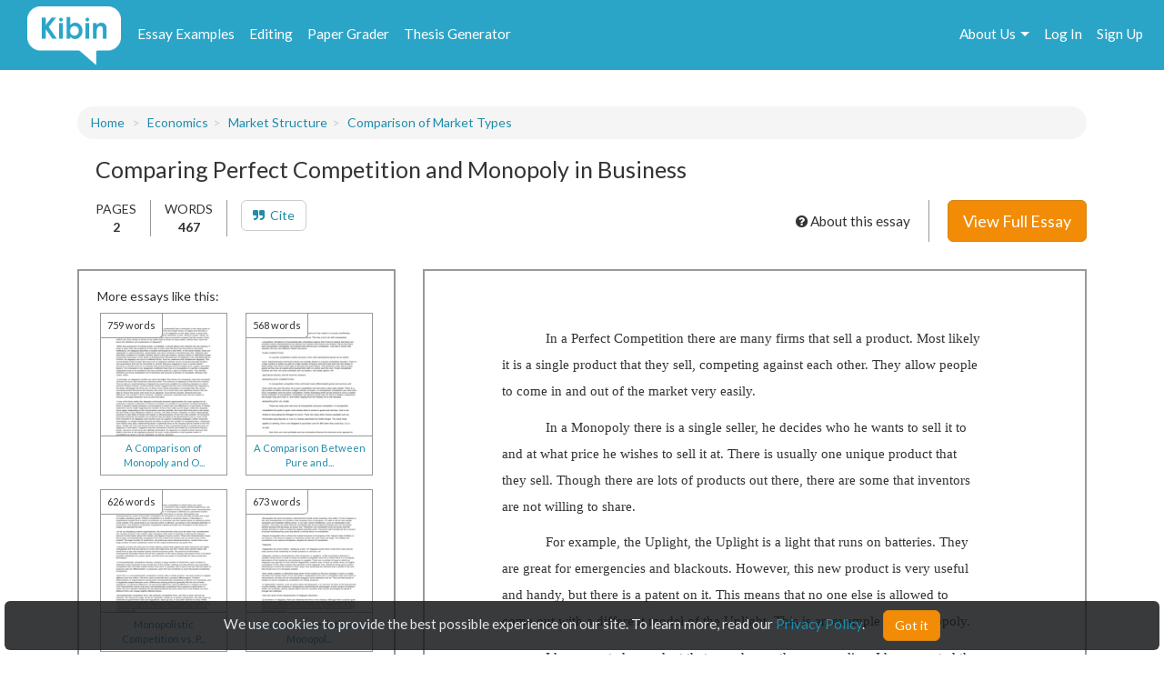

--- FILE ---
content_type: text/html; charset=UTF-8
request_url: https://www.kibin.com/essay-examples/get_content_data/eyJpdiI6ImtFaVwvVlV1N0VVNytiUXVMblhzQXpBPT0iLCJ2YWx1ZSI6IlAyUmtKb04wbFp1WnpBbnZSNWU3QkE9PSIsIm1hYyI6IjRlMjI2ZTI2ZTBkYWU4OTYzYzA5N2EwMDU3MGNkODA2ODIxNWI5NGI5OTE0MDc0M2ZmYjlhNWI2NmU4Zjk5ZjUifQ==?content_page=1
body_size: 2599
content:
{"content":"<!DOCTYPE HTML PUBLIC \"-\/\/W3C\/\/DTD HTML 4.0 Transitional\/\/EN\">\n<html>\n<head>\n\n\n\n\n\n\n\n\n\n\n\n\n\n<style type=\"text\/css\">\n@page { size: 8.24in 11.66in; margin: 1in }\np { margin-bottom: 0.1in; direction: ltr; line-height: 120%; text-align: left; orphans: 2; widows: 2 }\n<\/style>\n<\/head>\n<body lang=\"en-US\" dir=\"ltr\">\n<p style=\"text-indent: 0.5in; margin-bottom: 0.11in; line-height: 200%\">\nIn\na Perfect Competition there are many firms that sell a product. Most\nlikely it is a single product that they sell, competing against each\nother. They allow people to come in and out of the market very\neasily. \n<\/p>\n<p style=\"text-indent: 0.5in; margin-bottom: 0.11in; line-height: 200%\">\n In\na Monopoly there is a single seller, he decides who he wants to sell\nit to and at what price he wishes to sell it at. There is usually one\nunique product that they sell. Though there are lots of products out\nthere, there are some that inventors are not willing to share. \n<\/p>\n<p style=\"text-indent: 0.5in; margin-bottom: 0.11in; line-height: 200%\">\n For\nexample, the Uplight, the Uplight is a light that runs on batteries.\nThey are great for emergencies and blackouts. However, this new\nproduct is very useful and handy, but there is a patent on it. This\nmeans that no one else is allowed to come out with a different model\nof the Uplight. This is an example of a monopoly.<\/p>\n<p style=\"text-indent: 0.5in; margin-bottom: 0.11in; line-height: 200%\">\n I\nhave created a product that can change the way we live. I have\ncreated the one and only House keeping Robot. She can cook, clean,\nand almost everything else that anyone can dream of. She just needs\nto be programmed to do what she needs to do. I have chosen to run my\ninvention through a monopoly. In my natural monopoly it will allow me\nto sell my robots at a lower cost. The price market for my robots is\n$55,000. I bought the robots at an arbitrage. The small business\nowner could not handle the cost and labor of the robots that he\nstarted, so I finished for him. \n<\/p>\n<p style=\"text-indent: 0.5in; margin-bottom: 0.11in; line-height: 200%\">\n I\nnow have the opportunity or choice to go into a perfect competition\nor stay with my monopoly. I have chosen to stay with my monopoly. I\nthink that it would be best if I stayed with my monopoly, because\nthat way I can keep it out on","results":"<!DOCTYPE HTML PUBLIC \"-\/\/W3C\/\/DTD HTML 4.0 Transitional\/\/EN\"><br \/>\n<html><br \/>\n<head> <style type=\"text\/css\"><br \/>\n@page { size: 8.24in 11.66in; margin: 1in }<br \/>\np { margin-bottom: 0.1in; direction: ltr; line-height: 120%; text-align: left; orphans: 2; widows: 2 }<br \/>\n<\/style><br \/>\n<\/head><br \/>\n<body lang=\"en-US\" dir=\"ltr\"><br \/>\n<p style=\"text-in...","pid":"eyJpdiI6ImtFaVwvVlV1N0VVNytiUXVMblhzQXpBPT0iLCJ2YWx1ZSI6IlAyUmtKb04wbFp1WnpBbnZSNWU3QkE9PSIsIm1hYyI6IjRlMjI2ZTI2ZTBkYWU4OTYzYzA5N2EwMDU3MGNkODA2ODIxNWI5NGI5OTE0MDc0M2ZmYjlhNWI2NmU4Zjk5ZjUifQ==","n":0}

--- FILE ---
content_type: text/html; charset=UTF-8
request_url: https://www.kibin.com/essay-examples/get_content_cat/eyJpdiI6ImtFaVwvVlV1N0VVNytiUXVMblhzQXpBPT0iLCJ2YWx1ZSI6IlAyUmtKb04wbFp1WnpBbnZSNWU3QkE9PSIsIm1hYyI6IjRlMjI2ZTI2ZTBkYWU4OTYzYzA5N2EwMDU3MGNkODA2ODIxNWI5NGI5OTE0MDc0M2ZmYjlhNWI2NmU4Zjk5ZjUifQ==
body_size: 1614
content:
{"category":"Economics","category_txt":"Economics","cat":"Economics","cat_sub":"","topic":"","topic_sub":"Market Structure","prompt":"Comparison of Market Types","cat_sub_id":0,"topic_id":0,"topic_sub_id":14857,"prompt_id":7806,"cat_link":"\/essay-examples\/economics","cat_sub_link":"","topic_link":"","topic_sub_link":"\/essay-examples\/economics\/market-structure-14857","prompt_link":"\/essay-examples\/economics\/market-structure-14857\/comparison-of-market-types-7806"}